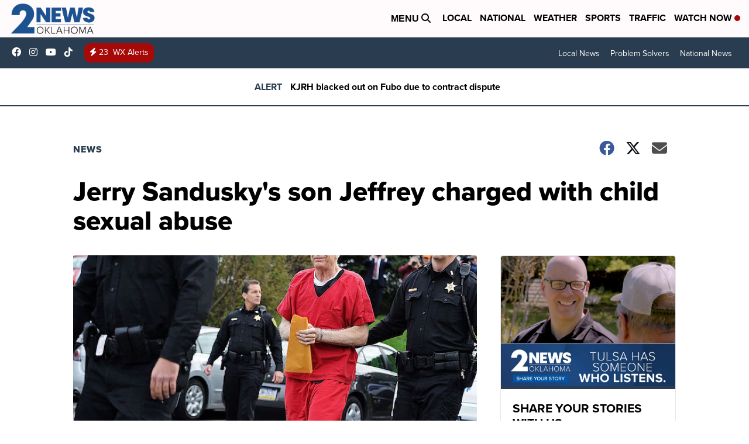

--- FILE ---
content_type: application/javascript; charset=utf-8
request_url: https://fundingchoicesmessages.google.com/f/AGSKWxW-p9RU5lItL9vUBVsFu-5zQf7Vx7r0JV4NLlLUzD-gYY2iA7Fg5jN-3AFo36MhwHGyaKtO2j4yqIa2jv0cPGkzQOY1AUkNWOOhmXYlivT_7XXxMRjj9sAAcA6PxZ8qzVs2S-uA9deGRXdc5OaKEVHnuxedMdsCEjPllgy9gp8kj8sQEjXH7kH1416m/_?category=ad&/gsnads-/imfloat./ads/js__adlesse.
body_size: -1291
content:
window['16abed08-a281-468d-83f0-1cd4da963d7a'] = true;